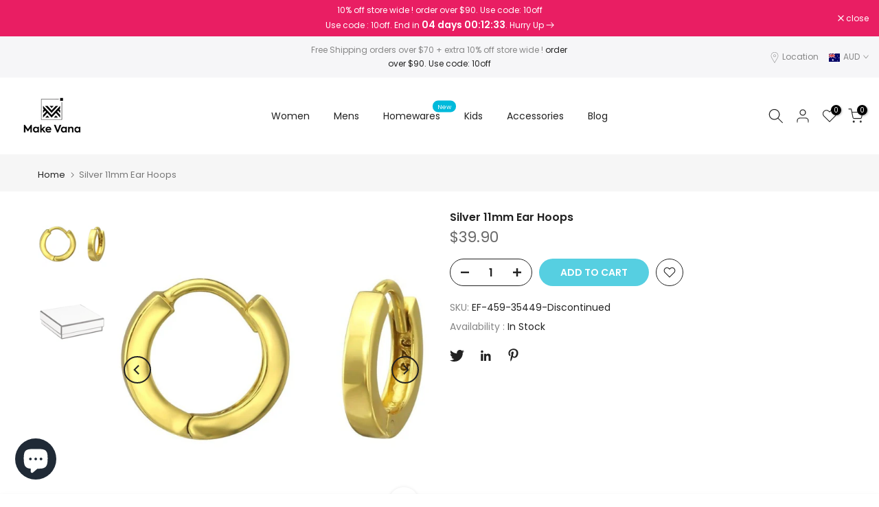

--- FILE ---
content_type: text/css
request_url: https://www.makevana.com.au/cdn/shop/t/7/assets/base.min.css?v=58355627146443109291697877100
body_size: 6682
content:
a,abbr,acronym,address,applet,article,aside,audio,b,big,blockquote,body,canvas,caption,center,cite,code,dd,del,details,dfn,div,dl,dt,em,embed,fieldset,figcaption,figure,footer,form,h1,h2,h3,h4,h5,h6,header,hgroup,html,i,iframe,img,ins,kbd,label,legend,li,mark,menu,nav,object,ol,output,p,pre,q,ruby,s,samp,section,small,span,strike,strong,sub,summary,sup,table,tbody,td,tfoot,th,thead,time,tr,tt,u,ul,var,video{margin:0;padding:0;border:0;vertical-align:baseline;font:inherit;font-size:100%}*,:after,:before{-webkit-box-sizing:border-box;-moz-box-sizing:border-box;box-sizing:border-box}@-ms-viewport{width:device-width}html{overflow-x:hidden;box-sizing:border-box;-ms-overflow-style:scrollbar;-ms-text-size-adjust:100%;-webkit-text-size-adjust:100%;-webkit-tap-highlight-color:transparent}body{margin:0;background-color:#fff;color:#878787;font-size:16px;font-family:Arial,Helvetica,sans-serif;-webkit-font-smoothing:antialiased;-moz-osx-font-smoothing:grayscale;text-rendering:optimizeLegibility;line-height:1.6;scroll-behavior:smooth}table{border-spacing:0;border-collapse:collapse;margin-bottom:35px;width:100%;line-height:1.4}table,td,th{border:1px solid var(--border-color);vertical-align:middle}caption,td,th{vertical-align:middle;text-align:left;font-weight:400}th{border-width:0 1px 1px 0;font-weight:600}td{border-width:0 1px 1px 0}td,th{padding:10px}blockquote:after,blockquote:before,q:after,q:before{content:"";content:none}a img{border:none}article,aside,details,figcaption,figure,footer,header,hgroup,main,menu,nav,section,summary{display:block}a,button,input{-ms-touch-action:manipulation;touch-action:manipulation}button,input,optgroup,select,textarea{border:1px solid;box-shadow:none;outline:0;margin:0;color:inherit;font:inherit}button{overflow:visible}button,html input[type=button]:not(.t4s-btn),input[type=reset],input[type=submit]:not(.t4s-btn){padding:11px 15px;font-size:14px;line-height:18px;cursor:pointer;box-shadow:none;outline:0;text-shadow:none;text-transform:none;border:none;-webkit-appearance:none;-moz-appearance:none;transition:color .3s,background-color .3s,border-color .3s,box-shadow .3s,opacity .3s}input,select,textarea{font-size:13px;outline:0;padding:10px 15px;transition:border-color .5s}input:-webkit-autofill{border-color:#e6e6e6;-webkit-box-shadow:0 0 0 1000px #fff inset;-webkit-text-fill-color:#777}input:focus:-webkit-autofill{border-color:#d9d9d9}button::-moz-focus-inner,input::-moz-focus-inner{padding:0;border:0}input[type=search]{-webkit-appearance:textfield}input[type=search]::-webkit-search-cancel-button,input[type=search]::-webkit-search-decoration{-webkit-appearance:none}input[type=number]::-webkit-inner-spin-button,input[type=number]::-webkit-outer-spin-button{height:auto}p{margin-bottom:20px}a{color:#333;text-decoration:none;transition:.25s}a:active,a:hover{outline:0;text-decoration:none}a:hover{color:#242424}.t4s_title a,h1 a,h2 a,h3 a,h4 a,h5 a,h6 a{font-family:inherit}big{font-size:larger}abbr{border-bottom:1px dotted;color:#d62432;text-decoration:none}acronym{border-bottom:1px dotted;text-decoration:none}.required{border:none;color:var(--t4s-error-color);font-size:16px;margin-left:3px;line-height:1}abbr[title]{border:none}b,strong{font-weight:600}mark{display:inline-block;padding:5px 8px;background-color:#f7f7f7;color:#333;font-weight:600;line-height:1}code,kbd{padding:2px 5px}code,kbd,pre,samp{-webkit-hyphens:none;hyphens:none;font-family:monospace,serif}ins{text-decoration:none}pre{overflow:auto;margin-bottom:20px;padding:20px;background-color:#f7f7f7;text-align:left;white-space:pre;white-space:pre-wrap;word-wrap:break-word}cite,dfn,em,i,var{font-style:italic}sub,sup{position:relative;vertical-align:baseline;font-size:75%;line-height:1}sup{top:-.5em}sub{bottom:-.25em}small{font-size:80%}hr{margin-top:15px;margin-bottom:15px;max-width:100px;border:none;border-bottom:1px solid var(--border-color)}img{max-width:100%;height:auto;border:0;vertical-align:middle}.t4s-clearfix:after,.t4s-clearfix:before{content:' ';display:table}.t4s-clearfix:after{clear:both}embed,iframe{max-width:100%}blockquote{border-left:2px solid}blockquote p{margin-bottom:0}blockquote cite{display:block;margin-top:10px;color:#333;font-weight:600;font-style:normal;font-size:16px}blockquote cite:before{content:"";display:inline-block;margin-right:5px;width:15px;height:1px;background-color:currentColor;vertical-align:middle}address{margin-bottom:20px;font-style:italic;line-height:1.8}fieldset{margin-bottom:20px;padding:20px 40px;border:1px solid rgba(119,119,119,.2)}fieldset legend{margin-bottom:0;padding-right:15px;padding-left:15px;width:auto}legend{color:#242424}.t4s-xts-scheme-light legend{color:#fff}.t4s-xts-scheme-dark legend{color:#242424}audio,canvas,progress,video{display:inline-block;vertical-align:baseline}audio:not([controls]){display:none;height:0}svg:not(:root){overflow:hidden}ol,ul{list-style:none;margin-bottom:var(--list-mb);padding-left:var(--li-pl);--list-mb:20px;--li-mb:10px;--li-pl:17px}.visually-hidden{position:absolute!important;overflow:hidden;width:1px;height:1px;margin:-1px;padding:0;border:0;clip:rect(0 0 0 0);word-wrap:normal!important}.visually-hidden--inline{margin:0;height:1em}.skip-to-content-link:focus{z-index:9999;position:inherit;overflow:auto;width:auto;height:auto;clip:auto}.skip-to-content-link{background:var(--t4s-dark-color);color:var(--t4s-light-color);padding:10px 15px}:focus-visible,a:focus:focus-visible{outline:.2rem solid rgba(var(--text-color-rgb),.5);outline-offset:0.3rem;box-shadow:none}.t4s_field__input:focus-visible,input:not([type=submit]):not([type=checkbox]):focus-visible,select:focus-visible,textarea:focus-visible{box-shadow:none;outline:0}.t4s_frm_input:focus,input:not([type=submit]):not([type=checkbox]):focus,select:focus,textarea:focus{border-color:rgba(var(--text-color-rgb),.8);outline:0}select{padding:0 30px 0 15px;max-width:100%;width:100%;height:40px;vertical-align:middle;font-size:14px;transition:border-color .5s;-webkit-appearance:none;-moz-appearance:none;appearance:none;background-image:url([data-uri]);background-position:right 10px top 50%;background-size:auto 18px;background-repeat:no-repeat;display:inline-block;background-color:transparent;box-shadow:none;border-radius:30px}blockquote,q{quotes:none;position:relative;margin-bottom:20px;font-style:italic;font-size:14px;display:block;font-family:var(--font-family-3)!important;border:0;padding:30px 25px 30px 60px;background-color:rgba(var(--text-color-rgb),.1);quotes:"\201c" "\201d"}blockquote:before,q:before{content:open-quote;left:25px;top:0;font-size:50px;position:absolute}blockquote:after,q:after{content:no-close-quote}em{font-family:var(--font-family-3)!important}.t4s-container,.t4s-container-fluid,.t4s-container-lg,.t4s-container-md,.t4s-container-sm,.t4s-container-xl,.t4s-container-xxl{width:100%;padding-right:calc(.5 * var(--ts-gutter-x,3rem));padding-left:calc(.5 * var(--ts-gutter-x,3rem));margin-right:auto;margin-left:auto}@media (min-width:1200px){.t4s-container,.t4s-container-lg,.t4s-container-md,.t4s-container-sm,.t4s-container-xl{max-width:1170px}}@media (min-width:1230px){.t4s-container,.t4s-container-lg,.t4s-container-md,.t4s-container-sm,.t4s-container-xl{max-width:1200px}}.t4s-row{--ts-gutter-x:3rem;--ts-gutter-y:0;display:flex;flex-wrap:wrap;margin-top:calc(-1 * var(--ts-gutter-y));margin-right:calc(-.5 * var(--ts-gutter-x));margin-left:calc(-.5 * var(--ts-gutter-x))}.t4s-row.t4s-row-mt{margin-top:0}.t4s-col-item{padding-right:calc(var(--ts-gutter-x) * .5);padding-left:calc(var(--ts-gutter-x) * .5);margin-top:var(--ts-gutter-y);box-sizing:border-box;flex-shrink:0;width:100%;max-width:100%;flex:0 0 auto}.t4s-col{flex:1 0 0%}.t4s-row-cols-auto .flickityt4s-slider>.t4s-col-item,.t4s-row-cols-auto>.t4s-col-item{flex:0 0 auto;width:auto}.t4s-row-cols-1 .flickityt4s-slider>.t4s-col-item,.t4s-row-cols-1>.t4s-col-item,.t4s-row-cols-list_t4s>.t4s-col-item{width:100%}.t4s-row-cols-2 .flickityt4s-slider>.t4s-col-item,.t4s-row-cols-2>.t4s-col-item{width:50%}.t4s-row-cols-3 .flickityt4s-slider>.t4s-col-item,.t4s-row-cols-3>.t4s-col-item{width:33.3333333333%}.t4s-row-cols-4 .flickityt4s-slider>.t4s-col-item,.t4s-row-cols-4>.t4s-col-item{width:25%}.t4s-col-15,.t4s-row-cols-5 .flickityt4s-slider>.t4s-col-item,.t4s-row-cols-5>.t4s-col-item{flex:0 0 auto;width:20%}.t4s-row-cols-6 .flickityt4s-slider>.t4s-col-item,.t4s-row-cols-6>.t4s-col-item{width:16.6666666667%}.t4s-col-auto{flex:0 0 auto;width:auto}.t4s-col-1{flex:0 0 auto;width:8.33333333%}.t4s-col-2{flex:0 0 auto;width:16.66666667%}.t4s-col-3{flex:0 0 auto;width:25%}.t4s-col-4{flex:0 0 auto;width:33.33333333%}.t4s-col-5{flex:0 0 auto;width:41.66666667%}.t4s-col-6{flex:0 0 auto;width:50%}.t4s-col-7{flex:0 0 auto;width:58.33333333%}.t4s-col-8{flex:0 0 auto;width:66.66666667%}.t4s-col-9{flex:0 0 auto;width:75%}.t4s-col-10{flex:0 0 auto;width:83.33333333%}.t4s-col-11{flex:0 0 auto;width:91.66666667%}.t4s-col-12{flex:0 0 auto;width:100%}.t4s-offset-1{margin-left:8.33333333%}.t4s-offset-2{margin-left:16.66666667%}.t4s-offset-3{margin-left:25%}.t4s-offset-4{margin-left:33.33333333%}.t4s-offset-5{margin-left:41.66666667%}.t4s-offset-6{margin-left:50%}.t4s-offset-7{margin-left:58.33333333%}.t4s-offset-8{margin-left:66.66666667%}.t4s-offset-9{margin-left:75%}.t4s-offset-10{margin-left:83.33333333%}.t4s-offset-11{margin-left:91.66666667%}.t4s-g-0,.t4s-gx-0,.t4s-px-0{--ts-gutter-x:0}.t4s-g-0,.t4s-gy-0{--ts-gutter-y:0}.t4s-g-2,.t4s-gx-2,.t4s-px-2{--ts-gutter-x:2px}.t4s-g-2,.t4s-gy-2{--ts-gutter-y:2px}.t4s-g-3,.t4s-gx-3,.t4s-px-3{--ts-gutter-x:3px}.t4s-g-3,.t4s-gy-3{--ts-gutter-y:3px}.t4s-g-4,.t4s-gx-4,.t4s-px-4{--ts-gutter-x:4px}.t4s-g-4,.t4s-gy-4{--ts-gutter-y:4px}.t4s-g-5,.t4s-gx-5,.t4s-px-5{--ts-gutter-x:5px}.t4s-g-5,.t4s-gy-5{--ts-gutter-y:5px}.t4s-g-6,.t4s-gx-6,.t4s-px-6{--ts-gutter-x:6px}.t4s-g-6,.t4s-gy-6{--ts-gutter-y:6px}.t4s-g-8,.t4s-gx-8,.t4s-px-8{--ts-gutter-x:8px}.t4s-g-8,.t4s-gy-8{--ts-gutter-y:8px}.t4s-g-10,.t4s-gx-10,.t4s-px-10{--ts-gutter-x:10px}.t4s-g-10,.t4s-gy-10{--ts-gutter-y:10px}.t4s-g-15,.t4s-gx-15,.t4s-px-15{--ts-gutter-x:15px}.t4s-g-15,.t4s-gy-15{--ts-gutter-y:15px}.t4s-g-20,.t4s-gx-20,.t4s-px-20{--ts-gutter-x:20px}.t4s-g-20,.t4s-gy-20{--ts-gutter-y:20px}.t4s-g-25,.t4s-gx-25,.t4s-px-25{--ts-gutter-x:25px}.t4s-g-25,.t4s-gy-25{--ts-gutter-y:25px}.t4s-g-30,.t4s-gx-30,.t4s-px-30{--ts-gutter-x:30px}.t4s-g-30,.t4s-gy-30{--ts-gutter-y:30px}.t4s-g-40,.t4s-gx-40,.t4s-px-40{--ts-gutter-x:40px}.t4s-g-40,.t4s-gy-40{--ts-gutter-y:40px}@media (min-width:576px){.t4s-col-sm{flex:1 0 0%}.t4s-row-cols-sm-auto .flickityt4s-slider>.t4s-col-item,.t4s-row-cols-sm-auto>.t4s-col-item{flex:0 0 auto;width:auto}.t4s-row-cols-sm-1 .flickityt4s-slider>.t4s-col-item,.t4s-row-cols-sm-1>.t4s-col-item{width:100%}.t4s-row-cols-sm-2 .flickityt4s-slider>.t4s-col-item,.t4s-row-cols-sm-2>.t4s-col-item{width:50%}.t4s-row-cols-sm-3 .flickityt4s-slider>.t4s-col-item,.t4s-row-cols-sm-3>.t4s-col-item{width:33.3333333333%}.t4s-row-cols-sm-4 .flickityt4s-slider>.t4s-col-item,.t4s-row-cols-sm-4>.t4s-col-item{width:25%}.t4s-col-sm-15,.t4s-row-cols-sm-5 .flickityt4s-slider>.t4s-col-item,.t4s-row-cols-sm-5>.t4s-col-item{width:20%}.t4s-row-cols-sm-6 .flickityt4s-slider>.t4s-col-item,.t4s-row-cols-sm-6>.t4s-col-item{width:16.6666666667%}.t4s-col-sm-auto{flex:0 0 auto;width:auto}.t4s-col-sm-1{flex:0 0 auto;width:8.33333333%}.t4s-col-sm-2{flex:0 0 auto;width:16.66666667%}.t4s-col-sm-3{flex:0 0 auto;width:25%}.t4s-col-sm-4{flex:0 0 auto;width:33.33333333%}.t4s-col-sm-5{flex:0 0 auto;width:41.66666667%}.t4s-col-sm-6{flex:0 0 auto;width:50%}.t4s-col-sm-7{flex:0 0 auto;width:58.33333333%}.t4s-col-sm-8{flex:0 0 auto;width:66.66666667%}.t4s-col-sm-9{flex:0 0 auto;width:75%}.t4s-col-sm-10{flex:0 0 auto;width:83.33333333%}.t4s-col-sm-11{flex:0 0 auto;width:91.66666667%}.t4s-col-sm-12{flex:0 0 auto;width:100%}.t4s-offset-sm-0{margin-left:0}.t4s-offset-sm-1{margin-left:8.33333333%}.t4s-offset-sm-2{margin-left:16.66666667%}.t4s-offset-sm-3{margin-left:25%}.t4s-offset-sm-4{margin-left:33.33333333%}.t4s-offset-sm-5{margin-left:41.66666667%}.t4s-offset-sm-6{margin-left:50%}.t4s-offset-sm-7{margin-left:58.33333333%}.t4s-offset-sm-8{margin-left:66.66666667%}.t4s-offset-sm-9{margin-left:75%}.t4s-offset-sm-10{margin-left:83.33333333%}.t4s-offset-sm-11{margin-left:91.66666667%}.t4s-g-sm-0,.t4s-gx-sm-0,.t4s-px-sm-0{--ts-gutter-x:0}.t4s-g-sm-0,.t4s-gy-sm-0{--ts-gutter-y:0}.t4s-g-sm-2,.t4s-gx-sm-2,.t4s-px-sm-2{--ts-gutter-x:2px}.t4s-g-sm-2,.t4s-gy-sm-2{--ts-gutter-y:2px}.t4s-g-sm-3,.t4s-gx-sm-3,.t4s-px-sm-3{--ts-gutter-x:3px}.t4s-g-sm-3,.t4s-gy-sm-3{--ts-gutter-y:3px}.t4s-g-sm-4,.t4s-gx-sm-4,.t4s-px-sm-4{--ts-gutter-x:4px}.t4s-g-sm-4,.t4s-gy-sm-4{--ts-gutter-y:4px}.t4s-g-sm-5,.t4s-gx-sm-5,.t4s-px-sm-5{--ts-gutter-x:5px}.t4s-g-sm-5,.t4s-gy-sm-5{--ts-gutter-y:5px}.t4s-g-sm-6,.t4s-gx-sm-6,.t4s-px-sm-6{--ts-gutter-x:6px}.t4s-g-sm-6,.t4s-gy-sm-6{--ts-gutter-y:6px}.t4s-g-sm-8,.t4s-gx-sm-8,.t4s-px-sm-8{--ts-gutter-x:8px}.t4s-g-sm-8,.t4s-gy-sm-8{--ts-gutter-y:8px}.t4s-g-sm-10,.t4s-gx-sm-10,.t4s-px-sm-10{--ts-gutter-x:10px}.t4s-g-sm-10,.t4s-gy-sm-10{--ts-gutter-y:10px}.t4s-g-sm-15,.t4s-gx-sm-15,.t4s-px-sm-15{--ts-gutter-x:15px}.t4s-g-sm-15,.t4s-gy-sm-15{--ts-gutter-y:15px}.t4s-g-sm-20,.t4s-gx-sm-20,.t4s-px-sm-20{--ts-gutter-x:20px}.t4s-g-sm-20,.t4s-gy-sm-20{--ts-gutter-y:20px}.t4s-g-sm-25,.t4s-gx-sm-25,.t4s-px-sm-25{--ts-gutter-x:25px}.t4s-g-sm-25,.t4s-gy-sm-25{--ts-gutter-y:25px}.t4s-g-sm-30,.t4s-gx-sm-30,.t4s-px-sm-30{--ts-gutter-x:30px}.t4s-g-sm-30,.t4s-gy-sm-30{--ts-gutter-y:30px}.t4s-g-sm-40,.t4s-gx-sm-40,.t4s-px-sm-40{--ts-gutter-x:40px}.t4s-g-sm-40,.t4s-gy-sm-40{--ts-gutter-y:40px}}@media (min-width:768px){.t4s-col-md{flex:1 0 0%}.t4s-row-cols-md-auto .flickityt4s-slider>.t4s-col-item,.t4s-row-cols-md-auto>.t4s-col-item{flex:0 0 auto;width:auto}.t4s-row-cols-md-1 .flickityt4s-slider>.t4s-col-item,.t4s-row-cols-md-1>.t4s-col-item,.t4s-row-cols-md-list_t4s>.t4s-col-item{width:100%}.t4s-row-cols-md-2 .flickityt4s-slider>.t4s-col-item,.t4s-row-cols-md-2>.t4s-col-item{width:50%}.t4s-row-cols-md-3 .flickityt4s-slider>.t4s-col-item,.t4s-row-cols-md-3>.t4s-col-item{width:33.3333333333%}.t4s-row-cols-md-4 .flickityt4s-slider>.t4s-col-item,.t4s-row-cols-md-4>.t4s-col-item{width:25%}.t4s-col-md-15,.t4s-row-cols-md-5 .flickityt4s-slider>.t4s-col-item,.t4s-row-cols-md-5>.t4s-col-item{width:20%}.t4s-row-cols-md-6 .flickityt4s-slider>.t4s-col-item,.t4s-row-cols-md-6>.t4s-col-item{width:16.6666666667%}.t4s-col-md-auto{flex:0 0 auto;width:auto}.t4s-col-md-1{flex:0 0 auto;width:8.33333333%}.t4s-col-md-2{flex:0 0 auto;width:16.66666667%}.t4s-col-md-3{flex:0 0 auto;width:25%}.t4s-col-md-4{flex:0 0 auto;width:33.33333333%}.t4s-col-md-5{flex:0 0 auto;width:41.66666667%}.t4s-col-md-6{flex:0 0 auto;width:50%}.t4s-col-md-7{flex:0 0 auto;width:58.33333333%}.t4s-col-md-8{flex:0 0 auto;width:66.66666667%}.t4s-col-md-9{flex:0 0 auto;width:75%}.t4s-col-md-10{flex:0 0 auto;width:83.33333333%}.t4s-col-md-11{flex:0 0 auto;width:91.66666667%}.t4s-col-md-12{flex:0 0 auto;width:100%}.t4s-offset-md-0{margin-left:0}.t4s-offset-md-1{margin-left:8.33333333%}.t4s-offset-md-2{margin-left:16.66666667%}.t4s-offset-md-3{margin-left:25%}.t4s-offset-md-4{margin-left:33.33333333%}.t4s-offset-md-5{margin-left:41.66666667%}.t4s-offset-md-6{margin-left:50%}.t4s-offset-md-7{margin-left:58.33333333%}.t4s-offset-md-8{margin-left:66.66666667%}.t4s-offset-md-9{margin-left:75%}.t4s-offset-md-10{margin-left:83.33333333%}.t4s-offset-md-11{margin-left:91.66666667%}.t4s-g-md-0,.t4s-gx-md-0,.t4s-px-md-0{--ts-gutter-x:0}.t4s-g-md-0,.t4s-gy-md-0{--ts-gutter-y:0}.t4s-g-md-2,.t4s-gx-md-2,.t4s-px-md-2{--ts-gutter-x:2px}.t4s-g-md-2,.t4s-gy-md-2{--ts-gutter-y:2px}.t4s-g-md-3,.t4s-gx-md-3,.t4s-px-md-3{--ts-gutter-x:3px}.t4s-g-md-3,.t4s-gy-md-3{--ts-gutter-y:3px}.t4s-g-md-4,.t4s-gx-md-4,.t4s-px-md-4{--ts-gutter-x:4px}.t4s-g-md-4,.t4s-gy-md-4{--ts-gutter-y:4px}.t4s-g-md-5,.t4s-gx-md-5,.t4s-px-md-5{--ts-gutter-x:5px}.t4s-g-md-5,.t4s-gy-md-5{--ts-gutter-y:5px}.t4s-g-md-6,.t4s-gx-md-6,.t4s-px-md-6{--ts-gutter-x:6px}.t4s-g-md-6,.t4s-gy-md-6{--ts-gutter-y:6px}.t4s-g-md-8,.t4s-gx-md-8,.t4s-px-md-8{--ts-gutter-x:8px}.t4s-g-md-8,.t4s-gy-md-8{--ts-gutter-y:8px}.t4s-g-md-10,.t4s-gx-md-10,.t4s-px-md-10{--ts-gutter-x:10px}.t4s-g-md-10,.t4s-gy-md-10{--ts-gutter-y:10px}.t4s-g-md-15,.t4s-gx-md-15,.t4s-px-md-15{--ts-gutter-x:15px}.t4s-g-md-15,.t4s-gy-md-15{--ts-gutter-y:15px}.t4s-g-md-20,.t4s-gx-md-20,.t4s-px-md-20{--ts-gutter-x:20px}.t4s-g-md-20,.t4s-gy-md-20{--ts-gutter-y:20px}.t4s-g-md-25,.t4s-gx-md-25,.t4s-px-md-25{--ts-gutter-x:25px}.t4s-g-md-25,.t4s-gy-md-25{--ts-gutter-y:25px}.t4s-g-md-30,.t4s-gx-md-30,.t4s-px-md-30{--ts-gutter-x:30px}.t4s-g-md-30,.t4s-gy-md-30{--ts-gutter-y:30px}.t4s-g-md-40,.t4s-gx-md-40,.t4s-px-md-40{--ts-gutter-x:40px}.t4s-g-md-40,.t4s-gy-md-40{--ts-gutter-y:40px}}@media (min-width:1025px){.t4s-col-lg{flex:1 0 0%}.t4s-row-cols-lg-auto .flickityt4s-slider>.t4s-col-item,.t4s-row-cols-lg-auto>.t4s-col-item{flex:0 0 auto;width:auto}.t4s-row-cols-lg-1 .flickityt4s-slider>.t4s-col-item,.t4s-row-cols-lg-1>.t4s-col-item,.t4s-row-cols-lg-list_t4s>.t4s-col-item{width:100%}.t4s-row-cols-lg-2 .flickityt4s-slider>.t4s-col-item,.t4s-row-cols-lg-2>.t4s-col-item{width:50%}.t4s-row-cols-lg-3 .flickityt4s-slider>.t4s-col-item,.t4s-row-cols-lg-3>.t4s-col-item{width:33.3333333333%}.t4s-row-cols-lg-4 .flickityt4s-slider>.t4s-col-item,.t4s-row-cols-lg-4>.t4s-col-item{width:25%}.t4s-col-lg-15,.t4s-row-cols-lg-5 .flickityt4s-slider>.t4s-col-item,.t4s-row-cols-lg-5>.t4s-col-item{width:20%}.t4s-row-cols-lg-6 .flickityt4s-slider>.t4s-col-item,.t4s-row-cols-lg-6>.t4s-col-item{width:16.6666666667%}.t4s-col-lg-auto{flex:0 0 auto;width:auto}.t4s-col-lg-1{flex:0 0 auto;width:8.33333333%}.t4s-col-lg-2{flex:0 0 auto;width:16.66666667%}.t4s-col-lg-3{flex:0 0 auto;width:25%}.t4s-col-lg-4{flex:0 0 auto;width:33.33333333%}.t4s-col-lg-5{flex:0 0 auto;width:41.66666667%}.t4s-col-item.t4s-col-lg-6,.t4s-col-lg-6{flex:0 0 auto;width:50%}.t4s-col-lg-7{flex:0 0 auto;width:58.33333333%}.t4s-col-lg-8{flex:0 0 auto;width:66.66666667%}.t4s-col-lg-9{flex:0 0 auto;width:75%}.t4s-col-lg-10{flex:0 0 auto;width:83.33333333%}.t4s-col-lg-11{flex:0 0 auto;width:91.66666667%}.t4s-col-lg-12{flex:0 0 auto;width:100%}.t4s-offset-lg-0{margin-left:0}.t4s-offset-lg-1{margin-left:8.33333333%}.t4s-offset-lg-2{margin-left:16.66666667%}.t4s-offset-lg-3{margin-left:25%}.t4s-offset-lg-4{margin-left:33.33333333%}.t4s-offset-lg-5{margin-left:41.66666667%}.t4s-offset-lg-6{margin-left:50%}.t4s-offset-lg-7{margin-left:58.33333333%}.t4s-offset-lg-8{margin-left:66.66666667%}.t4s-offset-lg-9{margin-left:75%}.t4s-offset-lg-10{margin-left:83.33333333%}.t4s-offset-lg-11{margin-left:91.66666667%}.t4s-g-lg-0,.t4s-gx-lg-0,.t4s-px-lg-0{--ts-gutter-x:0}.t4s-g-lg-0,.t4s-gy-lg-0{--ts-gutter-y:0}.t4s-g-lg-2,.t4s-gx-lg-2,.t4s-px-lg-2{--ts-gutter-x:2px}.t4s-g-lg-2,.t4s-gy-lg-2{--ts-gutter-y:2px}.t4s-g-lg-3,.t4s-gx-lg-3,.t4s-px-lg-3{--ts-gutter-x:3px}.t4s-g-lg-3,.t4s-gy-lg-3{--ts-gutter-y:3px}.t4s-g-lg-4,.t4s-gx-lg-4,.t4s-px-lg-4{--ts-gutter-x:4px}.t4s-g-lg-4,.t4s-gy-lg-4{--ts-gutter-y:4px}.t4s-g-lg-5,.t4s-gx-lg-5,.t4s-px-lg-5{--ts-gutter-x:5px}.t4s-g-lg-5,.t4s-gy-lg-5{--ts-gutter-y:5px}.t4s-g-lg-6,.t4s-gx-lg-6,.t4s-px-lg-6{--ts-gutter-x:6px}.t4s-g-lg-6,.t4s-gy-lg-6{--ts-gutter-y:6px}.t4s-g-lg-8,.t4s-gx-lg-8,.t4s-px-lg-8{--ts-gutter-x:8px}.t4s-g-lg-8,.t4s-gy-lg-8{--ts-gutter-y:8px}.t4s-g-lg-10,.t4s-gx-lg-10,.t4s-px-lg-10{--ts-gutter-x:10px}.t4s-g-lg-10,.t4s-gy-lg-10{--ts-gutter-y:10px}.t4s-g-lg-15,.t4s-gx-lg-15,.t4s-px-lg-15{--ts-gutter-x:15px}.t4s-g-lg-15,.t4s-gy-lg-15{--ts-gutter-y:15px}.t4s-g-lg-20,.t4s-gx-lg-20,.t4s-px-lg-20{--ts-gutter-x:20px}.t4s-g-lg-20,.t4s-gy-lg-20{--ts-gutter-y:20px}.t4s-g-lg-25,.t4s-gx-lg-25,.t4s-px-lg-25{--ts-gutter-x:25px}.t4s-g-lg-25,.t4s-gy-lg-25{--ts-gutter-y:25px}.t4s-g-lg-30,.t4s-gx-lg-30,.t4s-px-lg-30{--ts-gutter-x:30px}.t4s-g-lg-30,.t4s-gy-lg-30{--ts-gutter-y:30px}.t4s-g-lg-40,.t4s-gx-lg-40,.t4s-px-lg-40{--ts-gutter-x:40px}.t4s-g-lg-40,.t4s-gy-lg-40{--ts-gutter-y:40px}}.t4s-d-inline{display:inline!important}.t4s-d-inline-block{display:inline-block!important}.t4s-d-block{display:block!important}.t4s-d-grid{display:grid!important}.t4s-d-table{display:table!important}.t4s-d-table-row{display:table-row!important}.t4s-d-table-cell{display:table-cell!important}.t4s-d-flex{display:flex!important}.t4s-d-inline-flex{display:inline-flex!important}.t4s-d-none{display:none!important}.t4s-flex-fill{flex:1 1 auto!important}.t4s-flex-row{flex-direction:row!important}.t4s-flex-column{flex-direction:column!important}.t4s-flex-row-reverse{flex-direction:row-reverse!important}.t4s-flex-column-reverse{flex-direction:column-reverse!important}.t4s-flex-grow-0{flex-grow:0!important}.t4s-flex-grow-1{flex-grow:1!important}.t4s-flex-shrink-0{flex-shrink:0!important}.t4s-flex-shrink-1{flex-shrink:1!important}.t4s-flex-wrap{flex-wrap:wrap!important}.t4s-flex-nowrap{flex-wrap:nowrap!important}.t4s-flex-wrap-reverse{flex-wrap:wrap-reverse!important}.t4s-justify-content-start{justify-content:flex-start!important}.t4s-justify-content-end{justify-content:flex-end!important}.t4s-justify-content-center{justify-content:center!important}.t4s-justify-content-between{justify-content:space-between!important}.t4s-justify-content-around{justify-content:space-around!important}.t4s-justify-content-evenly{justify-content:space-evenly!important}.t4s-align-items-start{align-items:flex-start!important}.t4s-align-items-end{align-items:flex-end!important}.t4s-align-items-center{align-items:center!important}.t4s-align-items-baseline{align-items:baseline!important}.t4s-align-items-stretch{align-items:stretch!important}.t4s-align-content-start{align-content:flex-start!important}.t4s-align-content-end{align-content:flex-end!important}.t4s-align-content-center{align-content:center!important}.t4s-align-content-between{align-content:space-between!important}.t4s-align-content-around{align-content:space-around!important}.t4s-align-content-stretch{align-content:stretch!important}.t4s-align-self-auto{align-self:auto!important}.t4s-align-self-start{align-self:flex-start!important}.t4s-align-self-end{align-self:flex-end!important}.t4s-align-self-center{align-self:center!important}.t4s-align-self-baseline{align-self:baseline!important}.t4s-align-self-stretch{align-self:stretch!important}.t4s-order-first{order:-1!important}.t4s-order-0{order:0!important}.t4s-order-1{order:1!important}.t4s-order-2{order:2!important}.t4s-order-3{order:3!important}.t4s-order-4{order:4!important}.t4s-order-5{order:5!important}.t4s-order-6{order:6!important}.t4s-order-7{order:7!important}.t4s-order-8{order:8!important}.t4s-order-9{order:9!important}.t4s-order-10{order:10!important}.t4s-order-last{order:19!important}@media (min-width:576px){.t4s-d-sm-inline{display:inline!important}.t4s-d-sm-inline-block{display:inline-block!important}.t4s-d-sm-block{display:block!important}.t4s-d-sm-grid{display:grid!important}.t4s-d-sm-table{display:table!important}.t4s-d-sm-table-row{display:table-row!important}.t4s-d-sm-table-cell{display:table-cell!important}.t4s-d-sm-flex{display:flex!important}.t4s-d-sm-inline-flex{display:inline-flex!important}.t4s-d-sm-none{display:none!important}.t4s-flex-sm-fill{flex:1 1 auto!important}.t4s-flex-sm-row{flex-direction:row!important}.t4s-flex-sm-column{flex-direction:column!important}.t4s-flex-sm-row-reverse{flex-direction:row-reverse!important}.t4s-flex-sm-column-reverse{flex-direction:column-reverse!important}.t4s-flex-sm-grow-0{flex-grow:0!important}.t4s-flex-sm-grow-1{flex-grow:1!important}.t4s-flex-sm-shrink-0{flex-shrink:0!important}.t4s-flex-sm-shrink-1{flex-shrink:1!important}.t4s-flex-sm-wrap{flex-wrap:wrap!important}.t4s-flex-sm-nowrap{flex-wrap:nowrap!important}.t4s-flex-sm-wrap-reverse{flex-wrap:wrap-reverse!important}.t4s-justify-content-sm-start{justify-content:flex-start!important}.t4s-justify-content-sm-end{justify-content:flex-end!important}.t4s-justify-content-sm-center{justify-content:center!important}.t4s-justify-content-sm-between{justify-content:space-between!important}.t4s-justify-content-sm-around{justify-content:space-around!important}.t4s-justify-content-sm-evenly{justify-content:space-evenly!important}.t4s-align-items-sm-start{align-items:flex-start!important}.t4s-align-items-sm-end{align-items:flex-end!important}.t4s-align-items-sm-center{align-items:center!important}.t4s-align-items-sm-baseline{align-items:baseline!important}.t4s-align-items-sm-stretch{align-items:stretch!important}.t4s-align-content-sm-start{align-content:flex-start!important}.t4s-align-content-sm-end{align-content:flex-end!important}.t4s-align-content-sm-center{align-content:center!important}.t4s-align-content-sm-between{align-content:space-between!important}.t4s-align-content-sm-around{align-content:space-around!important}.t4s-align-content-sm-stretch{align-content:stretch!important}.t4s-align-self-sm-auto{align-self:auto!important}.t4s-align-self-sm-start{align-self:flex-start!important}.t4s-align-self-sm-end{align-self:flex-end!important}.t4s-align-self-sm-center{align-self:center!important}.t4s-align-self-sm-baseline{align-self:baseline!important}.t4s-align-self-sm-stretch{align-self:stretch!important}.t4s-order-sm-first{order:-1!important}.t4s-order-sm-0{order:0!important}.t4s-order-sm-1{order:1!important}.t4s-order-sm-2{order:2!important}.t4s-order-sm-3{order:3!important}.t4s-order-sm-4{order:4!important}.t4s-order-sm-5{order:5!important}.t4s-order-sm-last{order:6!important}}@media (min-width:768px){.t4s-d-md-inline{display:inline!important}.t4s-d-md-inline-block{display:inline-block!important}.t4s-d-md-block{display:block!important}.t4s-d-md-grid{display:grid!important}.t4s-d-md-table{display:table!important}.t4s-d-md-table-row{display:table-row!important}.t4s-d-md-table-cell{display:table-cell!important}.t4s-d-md-flex{display:flex!important}.t4s-d-md-inline-flex{display:inline-flex!important}.t4s-d-md-none{display:none!important}.t4s-flex-md-fill{flex:1 1 auto!important}.t4s-flex-md-row{flex-direction:row!important}.t4s-flex-md-column{flex-direction:column!important}.t4s-flex-md-row-reverse{flex-direction:row-reverse!important}.t4s-flex-md-column-reverse{flex-direction:column-reverse!important}.t4s-flex-md-grow-0{flex-grow:0!important}.t4s-flex-md-grow-1{flex-grow:1!important}.t4s-flex-md-shrink-0{flex-shrink:0!important}.t4s-flex-md-shrink-1{flex-shrink:1!important}.t4s-flex-md-wrap{flex-wrap:wrap!important}.t4s-flex-md-nowrap{flex-wrap:nowrap!important}.t4s-flex-md-wrap-reverse{flex-wrap:wrap-reverse!important}.t4s-justify-content-md-start{justify-content:flex-start!important}.t4s-justify-content-md-end{justify-content:flex-end!important}.t4s-justify-content-md-center{justify-content:center!important}.t4s-justify-content-md-between{justify-content:space-between!important}.t4s-justify-content-md-around{justify-content:space-around!important}.t4s-justify-content-md-evenly{justify-content:space-evenly!important}.t4s-align-items-md-start{align-items:flex-start!important}.t4s-align-items-md-end{align-items:flex-end!important}.t4s-align-items-md-center{align-items:center!important}.t4s-align-items-md-baseline{align-items:baseline!important}.t4s-align-items-md-stretch{align-items:stretch!important}.t4s-align-content-md-start{align-content:flex-start!important}.t4s-align-content-md-end{align-content:flex-end!important}.t4s-align-content-md-center{align-content:center!important}.t4s-align-content-md-between{align-content:space-between!important}.t4s-align-content-md-around{align-content:space-around!important}.t4s-align-content-md-stretch{align-content:stretch!important}.t4s-align-self-md-auto{align-self:auto!important}.t4s-align-self-md-start{align-self:flex-start!important}.t4s-align-self-md-end{align-self:flex-end!important}.t4s-align-self-md-center{align-self:center!important}.t4s-align-self-md-baseline{align-self:baseline!important}.t4s-align-self-md-stretch{align-self:stretch!important}.t4s-order-md-first{order:-1!important}.t4s-order-md-0{order:0!important}.t4s-order-md-1{order:1!important}.t4s-order-md-2{order:2!important}.t4s-order-md-3{order:3!important}.t4s-order-md-4{order:4!important}.t4s-order-md-5{order:5!important}.t4s-order-md-last{order:6!important}}@media (min-width:1025px){.t4s-d-lg-inline{display:inline!important}.t4s-d-lg-inline-block{display:inline-block!important}.t4s-d-lg-block{display:block!important}.t4s-d-lg-grid{display:grid!important}.t4s-d-lg-table{display:table!important}.t4s-d-lg-table-row{display:table-row!important}.t4s-d-lg-table-cell{display:table-cell!important}.t4s-d-lg-flex{display:flex!important}.t4s-d-lg-inline-flex{display:inline-flex!important}.t4s-d-lg-none{display:none!important}.t4s-flex-lg-fill{flex:1 1 auto!important}.t4s-flex-lg-row{flex-direction:row!important}.t4s-flex-lg-column{flex-direction:column!important}.t4s-flex-lg-row-reverse{flex-direction:row-reverse!important}.t4s-flex-lg-column-reverse{flex-direction:column-reverse!important}.t4s-flex-lg-grow-0{flex-grow:0!important}.t4s-flex-lg-grow-1{flex-grow:1!important}.t4s-flex-lg-shrink-0{flex-shrink:0!important}.t4s-flex-lg-shrink-1{flex-shrink:1!important}.t4s-flex-lg-wrap{flex-wrap:wrap!important}.t4s-flex-lg-nowrap{flex-wrap:nowrap!important}.t4s-flex-lg-wrap-reverse{flex-wrap:wrap-reverse!important}.t4s-justify-content-lg-start{justify-content:flex-start!important}.t4s-justify-content-lg-end{justify-content:flex-end!important}.t4s-justify-content-lg-center{justify-content:center!important}.t4s-justify-content-lg-between{justify-content:space-between!important}.t4s-justify-content-lg-around{justify-content:space-around!important}.t4s-justify-content-lg-evenly{justify-content:space-evenly!important}.t4s-align-items-lg-start{align-items:flex-start!important}.t4s-align-items-lg-end{align-items:flex-end!important}.t4s-align-items-lg-center{align-items:center!important}.t4s-align-items-lg-baseline{align-items:baseline!important}.t4s-align-items-lg-stretch{align-items:stretch!important}.t4s-align-content-lg-start{align-content:flex-start!important}.t4s-align-content-lg-end{align-content:flex-end!important}.t4s-align-content-lg-center{align-content:center!important}.t4s-align-content-lg-between{align-content:space-between!important}.t4s-align-content-lg-around{align-content:space-around!important}.t4s-align-content-lg-stretch{align-content:stretch!important}.t4s-align-self-lg-auto{align-self:auto!important}.t4s-align-self-lg-start{align-self:flex-start!important}.t4s-align-self-lg-end{align-self:flex-end!important}.t4s-align-self-lg-center{align-self:center!important}.t4s-align-self-lg-baseline{align-self:baseline!important}.t4s-align-self-lg-stretch{align-self:stretch!important}.t4s-order-lg-first{order:-1!important}.t4s-order-lg-0{order:0!important}.t4s-order-lg-1{order:1!important}.t4s-order-lg-2{order:2!important}.t4s-order-lg-3{order:3!important}.t4s-order-lg-4{order:4!important}.t4s-order-lg-5{order:5!important}.t4s-order-lg-last{order:6!important}}@media print{.t4s-d-print-inline{display:inline!important}.t4s-d-print-inline-block{display:inline-block!important}.t4s-d-print-block{display:block!important}.t4s-d-print-grid{display:grid!important}.t4s-d-print-table{display:table!important}.t4s-d-print-table-row{display:table-row!important}.t4s-d-print-table-cell{display:table-cell!important}.t4s-d-print-flex{display:flex!important}.t4s-d-print-inline-flex{display:inline-flex!important}.t4s-d-print-none{display:none!important}}.t4s-text-start{text-align:left!important}.t4s-text-end{text-align:right!important}.t4s-text-center{text-align:center!important}@media (min-width:576px){.t4s-text-sm-start{text-align:left!important}.t4s-text-sm-end{text-align:right!important}.t4s-text-sm-center{text-align:center!important}}@media (min-width:768px){.t4s-text-md-start{text-align:left!important}.t4s-text-md-end{text-align:right!important}.t4s-text-md-center{text-align:center!important}}.t4s-table-res-df{min-height:.01%;overflow-x:auto;-webkit-overflow-scrolling:touch;-ms-overflow-style:-ms-autohiding-scrollbar}@media screen and (max-width:767px){.t4s-responsive-table{border:0;border-bottom:1px solid var(--border-color)}.t4s-responsive-table tfoot td:first-of-type,.t4s-responsive-table th,.t4s-responsive-table thead{display:none}.t4s-responsive-table td{display:flex;text-align:right;border:0}.t4s-responsive-table td::before{color:var(--text-color);content:attr(data-label);font-size:1.4rem;padding-right:2rem;flex-grow:1;text-align:left}.t4s-responsive-table td:first-of-type{display:flex;align-items:center;padding-top:4rem}.t4s-responsive-table tbody td:last-of-type{padding-bottom:4rem}.t4s-responsive-table tr{display:flex;flex-direction:column;justify-content:flex-start;width:100%}.t4s-responsive-table tbody tr{border-top:1px solid var(--border-color)}}.t4s_ratio{position:relative;width:100%}.t4s_ratio::before{display:block;padding-top:var(--t4s-aspect-ratio);content:""}.no-js .t4s_ratio:not(.t4s_bg)>noscript>:not(.t4s-not-style),.t4s_ratio:not(.t4s_bg)>:not(.t4s-not-style){position:absolute;top:0;left:0;width:100%;height:100%}.t4s_ratio21_9{--t4s-aspect-ratio:42.8571428571%}.t4s_ratio2_1{--t4s-aspect-ratio:50%}.t4s_ratio16_9{--t4s-aspect-ratio:56.25%}.t4s_ratio8_5{--t4s-aspect-ratio:62.5%}.t4s_ratio3_2{--t4s-aspect-ratio:66.66%}.t4s_ratio4_3{--t4s-aspect-ratio:75%}.t4s_ratio4_5{--t4s-aspect-ratio:80%}.t4s_ratio1_1{--t4s-aspect-ratio:100%}.t4s_ratio5_4{--t4s-aspect-ratio:125%}.t4s_rationt{--t4s-aspect-ratio:127.7777778%}.t4s_ratio2_3{--t4s-aspect-ratio:150%}.t4s_ratio1_2{--t4s-aspect-ratio:200%}.t4s_ratio_fh{--t4s-aspect-ratio:100vh}.t4s_ratiocus1{--t4s-aspect-ratio:calc(100% / (var(--aspect-ratiocus1)))}.t4s_ratiocus2{--t4s-aspect-ratio:calc(100% / (var(--aspect-ratiocus2)))}.t4s_ratiocus3{--t4s-aspect-ratio:calc(100% / (var(--aspect-ratiocus3)))}.t4s_ratiocus4{--t4s-aspect-ratio:calc(100% / (var(--aspect-ratiocus4)))}.t4s_ratioadapt .t4s_ratio::before,.t4s_ratioadapt_f .t4s_ratio::before{--t4s-aspect-ratio:calc(100% / (var(--aspect-ratioapt)))}@media (max-width:767px){.t4s_ratioadapt .t4s_ratio_hasmb::before,.t4s_ratioadapt_f .t4s_ratio_hasmb::before{--t4s-aspect-ratio:calc(100% / (var(--aspect-ratioaptmb)))}.t4s_ratio_cuspx.t4scuspx1_true{--t4s-aspect-ratio:var(--aspect-ratio-cusmb)}.t4s_ratio_cuspx.t4scuspx1_false .t4s_ratio{--t4s-aspect-ratio:calc(100% / (var(--aspect-ratioapt)))}}@media (min-width:768px) and (max-width:1024px){.t4s_ratio_cuspx.t4scuspx2_true{--t4s-aspect-ratio:var(--aspect-ratio-custb)}.t4s_ratio_cuspx.t4scuspx2_false .t4s_ratio{--t4s-aspect-ratio:calc(100% / (var(--aspect-ratioapt)))}}.t4s_ratio img{object-fit:cover;object-position:center center}.t4s_contain .t4s_ratio img{object-fit:contain}.t4s_position_1 .t4s_ratio img{object-position:left top}.t4s_position_2 .t4s_ratio img{object-position:left center}.t4s_position_3 .t4s_ratio img{object-position:left bottom}.t4s_position_4 .t4s_ratio img{object-position:right top}.t4s_position_5 .t4s_ratio img{object-position:right center}.t4s_position_6 .t4s_ratio img{object-position:right bottom}.t4s_position_7 .t4s_ratio img{object-position:center top}.t4s_position_9 .t4s_ratio img{object-position:center bottom}.t4s_position_0 .t4s_bg,.t4s_position_default{background-position:center center}.t4s_cover .t4s_bg{background-size:cover}.t4s_contain .t4s_bg{background-size:contain}.t4s_position_1 .t4s_bg{background-position:left top}.t4s_position_2 .t4s_bg{background-position:left center}.t4s_position_3 .t4s_bg{background-position:left bottom}.t4s_position_4 .t4s_bg{background-position:right top}.t4s_position_5 .t4s_bg{background-position:right center}.t4s_position_6 .t4s_bg{background-position:right bottom}.t4s_position_7 .t4s_bg{background-position:center top}.t4s_position_9 .t4s_bg{background-position:center bottom}.t4s-countdown-enabled.expired_cdt4,.t4s-dn,[data-countdown-t4s]:not(.t4s-countdown-enabled){display:none}.t4s-pr{position:relative}.t4s-pa{position:absolute}.t4s-pf{position:fixed}.t4s-op-0{opacity:0}.t4s-t-0{top:0}.t4s-l-0{left:0}.t4s-r-0{right:0}.t4s-b-0{bottom:0}.t4s-full-width-link{position:absolute;top:0;right:0;bottom:0;left:0;z-index:2}.t4s-oh{overflow:hidden}.t4s-z-100{z-index:100}.t4s-cursor-pointer{cursor:pointer}.t4s-pe-auto{pointer-events:auto}.t4s-pe-none{pointer-events:none}.t4s-w-100{width:100%}.t4s-h-100{height:100%}.t4s-lh-1{line-height:1}.t4s-truncate{overflow:hidden;text-overflow:ellipsis;white-space:nowrap}.loading-overlay__spinner[hidden],.mfp-hide,template{display:none!important}.t4s-ts-op{-webkit-transition:opacity .3s ease-in-out;-moz-transition:opacity .3s ease-in-out;-o-transition:opacity .3s ease-in-out;transition:opacity .3s ease-in-out}@-webkit-keyframes t4s-ani-fadeIn{from{opacity:0}to{opacity:1}}@keyframes t4s-ani-fadeIn{from{opacity:0}to{opacity:1}}.t4s-tabs-ul{list-style:none;--list-mb:30px;--li-mb:0;--li-pl:0}.t4s-tab-content,.t4s-type-accordion .t4s-tabs-ul,.t4s-type-tabs .t4s-tab-wrapper [data-t4s-tab-item]{display:none;-webkit-animation:1s t4s-ani-fadeIn;animation:1s t4s-ani-fadeIn}.t4s-tab-wrapper:first-child .t4s-tab-content:not([style]),.t4s-tabs-ul+.t4s-tab-content:not([style]),.t4s-tabs-ul+.t4s-tab-wrapper .t4s-tab-content:not([style]){display:block;-webkit-animation:none;animation:none}@media (max-width:1024px){.t4s-accordion-mb-true .t4s-tab-wrapper:first-child .t4s-tab-content:not([style]),.t4s-accordion-mb-true .t4s-tabs-ul,.t4s-accordion-mb-true .t4s-tabs-ul+.t4s-tab-wrapper .t4s-tab-content:not([style]){display:none}.t4s-accordion-mb-true .t4s-tab-wrapper [data-t4s-tab-item]{display:block}}.t4s-tab-content2{pointer-events:none;opacity:0;visibility:hidden;position:absolute;z-index:1;top:0;left:0;right:0;-webkit-transform:translateY(40px);-ms-transform:translateY(40px);transform:translateY(40px);-webkit-transition:.2s ease-in-out;transition:.2s ease-in-out}.t4s-tab-content2.t4s-active{pointer-events:auto;opacity:1;visibility:visible;position:relative;z-index:2;-webkit-transform:none;-ms-transform:none;transform:none;-webkit-transition:.2s ease-in-out .2s;transition:.2s ease-in-out .2s}.t4s-placeholder-svg{display:block;fill:#222;background-color:#f5f5f5;width:100%;height:100%;max-width:100%;max-height:100%;border:1px solid #ddd}.t4s-placeholder-svg.t4s-svg-bg1{background-color:#a9a9a9;border-color:#a9a9a9;fill:#696969}.lazyloadt4s-loader{position:absolute;display:block;width:100%;top:0;left:0;right:0;bottom:0;pointer-events:none;background-repeat:no-repeat;background-position:center;background-size:50px;opacity:0;visibility:hidden;background-color:var(--lz-background);z-index:-1;transition:.2s ease-in-out}.lazyloadt4s-loader.is-bg-img{transition:none;background-repeat:repeat;background-size:cover;opacity:1;visibility:visible;z-index:-1}.lazyloadt4s+.lazyloadt4s-loader,.lazyloadt4sing+.lazyloadt4s-loader,.lazyloadt4sing+.lazyloadt4s-loader .lazyloadt4s+.lazyloadt4s-loader,.t4s-product-main-img.lazyloadt4sing~.lazyloadt4s-loader,.t4s-product-main-img.lazyloadt4s~.lazyloadt4s-loader{opacity:1;visibility:visible;z-index:1}.lazyloadt4sed~.lazyloadt4s-loader.is-bg-img,.t4s-product-img:not(:hover) .t4s-product-main-img.lazyloadt4sed~.lazyloadt4s-loader{opacity:0;visibility:hidden;z-index:-1}.lazyloadt4sing+.lazyloadt4s-loader:not(.is-bg-img):not(.is-load-css),.t4s-product-main-img.lazyloadt4sing~.lazyloadt4s-loader{background-image:var(--lz-img)}.t4s-lz--fadeIn{opacity:0;transition:opacity .35s cubic-bezier(.215,.61,.355,1)}.lazyloadt4sed.t4s-lz--fadeIn{opacity:1}.t4s-loading--bg{width:50px;height:50px;background-image:var(--lz-img);background-repeat:no-repeat;background-position:center;background-size:cover;margin:20px auto}.t4s-lzcus-true .lazyloadt4sing+.lazyloadt4s-loader:not(.is-bg-img):not(.is-load-css),.t4s-lzcus-true .t4s-loading--bg,.t4s-lzcus-true .t4s-product-main-img.lazyloadt4sing~.lazyloadt4s-loader{background-image:var(--lz-img-cus);-webkit-animation:.35s linear infinite alternate skeletonAnimation;animation:.35s linear infinite alternate skeletonAnimation;will-change:opacity}.t4s-wait--data{position:relative;overflow:hidden;background-color:var(--lz-background);-webkit-animation:.45s linear infinite alternate skeletonAnimation;animation:.45s linear infinite alternate skeletonAnimation;will-change:opacity}@-webkit-keyframes skeletonAnimation{0%{opacity:.45}100%{opacity:.9}}@keyframes skeletonAnimation{0%{opacity:.45}100%{opacity:.9}}.no-js .lazyloadt4s-loader:not(.is-bg-img),.no-js img.lazyloadt4s,.t4s-pr-color__item.is-color--limit~.t4s-pr-color__item:not(.is--colors-more),.t4s-product-colors:not(.is-t4s--limit) .is--colors-more{display:none!important}.t4s-rte ol,.t4s-rte ul{margin:0 0 17.5px 25px;padding-left:0}.t4s-rte ol.list--inline,.t4s-rte ul.list--inline{margin-left:0}.t4s-rte ul{list-style:disc}.t4s-rte ol{list-style:decimal}.t4s-rte ul ul{list-style:circle}.t4s-rte ul ul ul{list-style:square}.t4s-rte a:not(.btn):not(.cd):not(.db):not(.cb):not(.chp){border-bottom:1px solid currentColor;padding-bottom:1px}#MainContent{min-height:50vh}#MainContent .shopify-challenge__container,.t4s-empty__page{margin:140px auto;min-height:50vh}#MainContent .shopify-challenge__container{min-height:20vh}.shopify-challenge__container .shopify-challenge__button{margin-top:20px}@media (min-width:641px){#MainContent .shopify-challenge__container,.t4s-empty__page{margin:200px auto}}.t4s-drawer{position:fixed;top:0;left:0;visibility:hidden;pointer-events:none;-webkit-transform:translate3d(-104%,0,0);transform:translate3d(-104%,0,0)}button[data-btn-as-a]{margin:0!important;padding:0!important;background:0 0!important;border:none!important;box-shadow:none!important;border-radius:0!important;-webkit-appearance:none;color:var(--text-color)}button[data-btn-as-a]:hover{color:var(--accent-color)}.t4s-input__currentcolor::-webkit-input-placeholder{color:currentcolor}.t4s-input__currentcolor:-ms-input-placeholder{color:currentcolor}.t4s-input__currentcolor::placeholder{color:currentcolor}.focus-none{box-shadow:none!important;outline:0!important}.t4s-website-wrapper,body{background-color:var(--t4s-body-background)}input.t4s-quantity-input[type=number],input.t4s-quantity-input[type=number]::-webkit-inner-spin-button,input.t4s-quantity-input[type=number]::-webkit-outer-spin-button{margin:0;-webkit-appearance:none;-moz-appearance:none;appearance:none}.t4s-browser-Firefox input.t4s-quantity-input[type=number]{-webkit-appearance:textfield;-moz-appearance:textfield;appearance:textfield}.t4s-fwm{font-weight:500}.shopify-policy__container{margin:60px auto}.t4s-carousel__nav-item.is--media-hide,.t4s-product__media-item.is--media-hide{display:none}.t4s-carousel__nav-inner.t4s-child-lazyloaded{background-image:none!important}@media (min-width:1025px){.t4s-text-lg-start{text-align:left!important}.t4s-text-lg-end{text-align:right!important}.t4s-text-lg-center{text-align:center!important}.t4s_ratio_cuspx.t4scuspx3_true{--t4s-aspect-ratio:var(--aspect-ratio-cusdt)}.t4s_ratio_cuspx.t4scuspx3_false .t4s_ratio{--t4s-aspect-ratio:calc(100% / (var(--aspect-ratioapt)))}.t4s-wrapper__boxed .t4s-website-wrapper{margin:0 auto;max-width:1200px;-webkit-box-shadow:0 1px 9px rgb(0 0 0 / 8%);box-shadow:0 1px 9px rgb(0 0 0 / 8%)}.t4s-wrapper__contentFull .t4s-container{max-width:100%;width:100%;padding-left:30px;padding-right:30px}.t4s-wrapper__wide .t4s-container{max-width:1600px}.t4s-wrapper__custom .t4s-container{max-width:var(--wrapper-mw)}.is--layout_wide{max-width:1600px}.is--layout_full{max-width:100%;width:100%;padding-left:30px;padding-right:30px}}.t4s-child-lazyloaded.t4s-bg-11{background-image:none!important}shopify-payment-terms{margin-bottom:15px;display:block}
